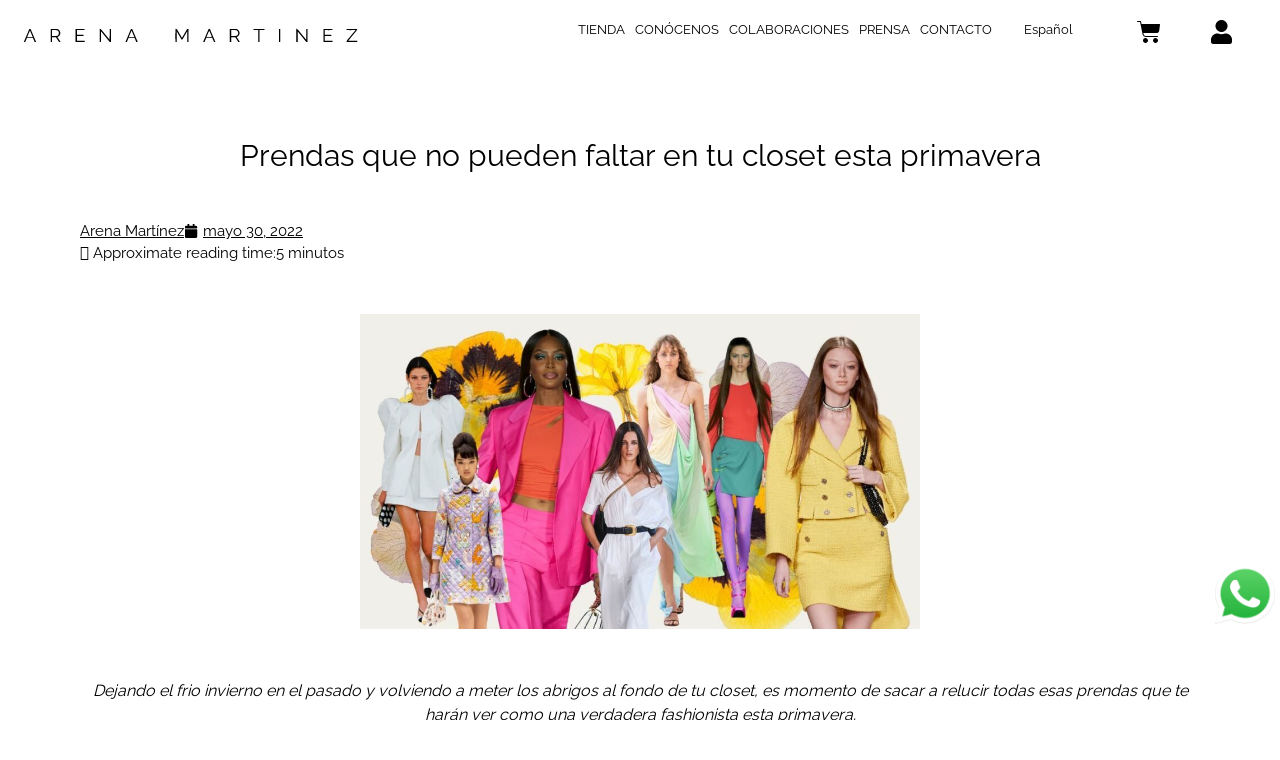

--- FILE ---
content_type: image/svg+xml
request_url: https://www.arenamartinez.com/wp-content/uploads/2022/05/slow-fashion-made-in-spain-by-arena-martinez-logo-negro-ok.svg
body_size: 7232
content:
<?xml version="1.0" encoding="UTF-8" standalone="no"?><!DOCTYPE svg PUBLIC "-//W3C//DTD SVG 1.1//EN" "http://www.w3.org/Graphics/SVG/1.1/DTD/svg11.dtd"><svg width="100%" height="100%" viewBox="0 0 4167 167" version="1.1" xmlns="http://www.w3.org/2000/svg" xmlns:xlink="http://www.w3.org/1999/xlink" xml:space="preserve" xmlns:serif="http://www.serif.com/" style="fill-rule:evenodd;clip-rule:evenodd;stroke-linejoin:round;stroke-miterlimit:2;"><use id="Fondo" xlink:href="#_Image1" x="0" y="0" width="1000px" height="40px" transform="matrix(4.16667,0,0,4.16667,0,0)"/><defs><image id="_Image1" width="1000px" height="40px" xlink:href="[data-uri]"/></defs></svg>

--- FILE ---
content_type: image/svg+xml
request_url: https://www.arenamartinez.com/wp-content/uploads/2024/04/logo-arena-negras-sin-fondo-png-1.svg
body_size: 2518
content:
<svg xmlns="http://www.w3.org/2000/svg" width="1800pt" height="137pt" viewBox="0 0 1800 137"><g id="#000000ff"><path fill="#000000" opacity="1.00" d=" M 48.35 37.20 C 50.02 37.14 53.37 37.03 55.04 36.98 C 64.71 59.98 74.49 82.94 84.01 106.01 C 81.43 105.98 78.84 105.94 76.25 105.90 C 73.47 98.48 70.34 91.20 67.10 83.96 C 56.80 83.97 46.50 83.99 36.20 84.10 C 33.10 91.38 30.22 98.76 27.06 106.01 C 25.20 105.98 21.48 105.90 19.61 105.87 C 28.87 82.84 39.21 60.27 48.35 37.20 M 37.77 78.93 C 47.15 79.01 56.54 79.02 65.92 79.01 C 61.11 67.89 56.93 56.51 51.72 45.57 C 46.65 56.51 42.29 67.76 37.77 78.93 Z"></path><path fill="#000000" opacity="1.00" d=" M 160.01 36.98 C 171.60 37.01 183.23 36.47 194.80 37.43 C 207.08 40.24 214.16 55.55 208.92 66.89 C 206.96 73.31 201.09 77.10 195.34 79.77 C 200.83 88.56 206.56 97.19 212.14 105.92 C 209.44 105.94 206.75 105.96 204.07 105.96 C 198.62 97.71 193.48 89.24 187.97 81.03 C 180.98 81.02 173.99 81.01 167.01 80.99 C 167.00 89.33 166.99 97.66 166.99 106.00 C 165.24 106.00 161.75 106.00 160.01 106.00 C 159.99 82.99 159.99 59.99 160.01 36.98 M 167.01 42.90 C 166.98 53.29 166.99 63.68 167.01 74.08 C 176.34 73.88 185.84 74.70 195.07 73.06 C 206.66 67.70 205.80 47.56 193.42 43.61 C 184.69 42.39 175.79 43.07 167.01 42.90 Z"></path><path fill="#000000" opacity="1.00" d=" M 290.01 37.00 C 305.67 37.00 321.33 36.99 337.00 37.00 C 337.00 38.50 337.00 41.50 337.00 43.00 C 324.00 42.99 311.00 43.00 298.00 43.00 C 297.99 51.33 297.99 59.66 298.01 67.99 C 309.33 68.00 320.67 68.00 332.00 68.01 C 332.00 69.50 332.00 72.50 332.00 74.00 C 320.66 74.00 309.34 73.99 298.01 74.01 C 297.98 82.67 297.98 91.33 298.01 100.00 C 311.34 99.99 324.67 100.00 338.00 100.01 C 338.00 101.50 338.00 104.50 338.00 106.00 C 322.00 106.00 306.00 106.01 290.01 106.00 C 289.99 83.00 289.99 60.00 290.01 37.00 Z"></path><path fill="#000000" opacity="1.00" d=" M 417.20 35.87 C 422.01 36.69 425.07 40.47 428.19 43.79 C 441.54 60.49 454.73 77.34 468.51 93.69 C 469.30 74.80 468.96 55.90 469.00 37.00 C 470.75 37.00 474.24 37.00 475.99 37.00 C 476.01 60.01 476.01 83.01 475.99 106.02 C 474.27 106.00 470.84 105.95 469.12 105.93 C 454.30 87.08 438.89 68.71 424.12 49.81 C 423.92 68.54 424.01 87.27 424.00 106.00 C 422.25 106.00 418.76 106.00 417.01 106.00 C 417.11 82.62 416.73 59.24 417.20 35.87 Z"></path><path fill="#000000" opacity="1.00" d=" M 580.36 37.20 C 582.02 37.15 585.33 37.04 586.98 36.99 C 596.65 60.00 606.43 82.96 615.99 106.02 C 613.39 105.99 610.81 105.95 608.24 105.90 C 605.35 98.52 602.30 91.21 599.10 83.96 C 588.77 83.98 578.45 83.99 568.13 84.08 C 565.11 91.39 562.03 98.68 559.01 106.00 C 557.16 105.97 553.47 105.90 551.62 105.87 C 560.85 82.84 571.11 60.23 580.36 37.20 M 569.76 78.93 C 579.14 79.01 588.52 79.02 597.90 79.01 C 593.02 67.95 588.89 56.56 583.75 45.61 C 578.60 56.50 574.11 67.70 569.76 78.93 Z"></path><path fill="#000000" opacity="1.00" d=" M 813.09 36.06 C 815.93 37.03 820.56 36.46 822.06 39.91 C 830.51 54.60 839.12 69.20 847.49 83.94 C 856.50 68.41 865.56 52.89 874.43 37.27 C 876.93 37.16 879.45 37.05 881.98 36.95 C 882.01 59.96 882.00 82.98 881.99 106.00 C 880.25 106.00 876.75 106.00 875.00 106.00 C 874.97 87.26 875.11 68.52 874.82 49.78 C 868.31 61.24 861.48 72.52 855.03 84.02 C 852.59 87.92 850.56 92.45 846.03 94.39 C 837.52 79.45 828.74 64.66 820.16 49.77 C 819.89 68.51 820.01 87.26 820.00 106.00 C 818.25 106.00 814.76 106.00 813.01 106.00 C 813.03 82.69 812.88 59.37 813.09 36.06 Z"></path><path fill="#000000" opacity="1.00" d=" M 987.18 37.10 C 988.82 37.10 992.12 37.09 993.76 37.09 C 1002.94 60.14 1013.11 82.79 1022.34 105.81 C 1020.50 105.86 1016.83 105.96 1014.99 106.00 C 1011.97 98.68 1008.89 91.39 1005.84 84.09 C 995.52 84.00 985.21 83.98 974.92 83.97 C 971.71 91.20 968.65 98.49 965.75 105.84 C 963.16 105.91 960.58 105.97 958.01 106.02 C 967.56 82.98 977.35 60.03 987.18 37.10 M 990.25 45.62 C 985.17 56.60 980.78 67.89 976.01 79.00 C 985.41 79.01 994.82 78.99 1004.24 78.89 C 999.66 67.77 995.41 56.49 990.25 45.62 Z"></path><path fill="#000000" opacity="1.00" d=" M 1098.01 36.99 C 1109.89 37.04 1121.83 36.42 1133.70 37.43 C 1141.76 40.02 1148.35 47.44 1148.89 56.10 C 1150.67 66.42 1143.52 76.37 1133.97 79.74 C 1139.25 88.53 1145.00 97.03 1150.35 105.79 C 1147.62 105.84 1144.92 105.88 1142.24 105.91 C 1137.22 97.55 1131.90 89.39 1126.63 81.20 C 1119.74 81.08 1112.86 81.02 1106.01 80.96 C 1105.99 89.30 1105.98 97.65 1105.99 106.00 C 1103.31 106.00 1100.65 106.00 1098.01 106.00 C 1097.98 82.99 1097.99 59.99 1098.01 36.99 M 1106.01 42.88 C 1105.97 53.28 1105.98 63.67 1106.01 74.07 C 1115.10 73.96 1124.29 74.55 1133.33 73.25 C 1144.50 68.00 1144.81 48.78 1133.06 44.02 C 1124.22 42.07 1114.98 43.22 1106.01 42.88 Z"></path><path fill="#000000" opacity="1.00" d=" M 1222.00 37.00 C 1240.99 37.00 1259.99 36.99 1279.00 37.00 C 1279.00 38.50 1279.00 41.49 1279.00 42.99 C 1270.65 43.00 1262.32 43.01 1254.00 43.01 C 1253.99 64.01 1254.00 85.00 1254.00 106.00 C 1252.25 106.00 1248.75 106.00 1247.00 106.00 C 1246.99 85.00 1247.00 64.01 1247.00 43.01 C 1238.65 43.00 1230.32 42.99 1222.00 42.99 C 1222.00 41.49 1222.00 38.50 1222.00 37.00 Z"></path><path fill="#000000" opacity="1.00" d=" M 1355.01 37.00 C 1356.75 37.00 1360.25 37.00 1361.99 37.00 C 1362.00 60.00 1362.00 83.00 1361.99 106.00 C 1360.25 106.00 1356.75 106.00 1355.01 106.00 C 1354.98 83.00 1354.99 60.00 1355.01 37.00 Z"></path><path fill="#000000" opacity="1.00" d=" M 1446.20 35.87 C 1450.99 36.71 1454.04 40.49 1457.19 43.79 C 1470.82 60.25 1483.48 77.51 1497.61 93.56 C 1498.23 74.71 1497.96 55.85 1498.00 37.00 C 1499.75 37.00 1503.24 37.00 1504.99 37.00 C 1505.00 60.01 1505.00 83.01 1504.99 106.02 C 1503.27 106.00 1499.83 105.96 1498.11 105.94 C 1483.36 87.03 1467.97 68.64 1453.12 49.82 C 1452.91 68.55 1453.01 87.27 1453.00 106.00 C 1451.25 106.00 1447.76 106.00 1446.01 106.00 C 1446.10 82.62 1445.73 59.24 1446.20 35.87 Z"></path><path fill="#000000" opacity="1.00" d=" M 1588.01 37.00 C 1604.00 37.00 1620.00 36.87 1636.01 37.22 C 1635.38 38.58 1634.11 41.31 1633.47 42.67 C 1620.65 43.51 1607.81 42.97 1595.00 42.99 C 1594.97 51.31 1594.97 59.64 1595.01 67.97 C 1607.12 67.95 1619.26 67.95 1631.40 68.43 C 1630.66 69.72 1629.17 72.32 1628.42 73.62 C 1617.29 74.45 1606.13 74.05 1595.01 73.99 C 1594.96 82.66 1594.96 91.33 1595.01 100.00 C 1608.66 100.00 1622.32 100.00 1636.00 100.01 C 1636.00 101.50 1636.00 104.50 1636.00 106.00 C 1619.99 106.00 1603.99 106.01 1588.01 106.00 C 1587.98 83.00 1587.98 60.00 1588.01 37.00 Z"></path><path fill="#000000" opacity="1.00" d=" M 1707.64 37.40 C 1727.05 36.74 1746.49 36.87 1765.92 37.27 C 1764.13 42.82 1760.25 47.24 1756.72 51.73 C 1743.69 67.74 1730.32 83.48 1717.75 99.86 C 1733.49 100.08 1749.24 99.98 1765.00 100.01 C 1765.00 101.50 1765.00 104.50 1765.00 106.00 C 1745.99 105.97 1726.99 106.16 1708.01 105.79 C 1709.66 97.98 1715.50 92.29 1720.31 86.30 C 1732.36 71.98 1744.22 57.49 1756.10 43.03 C 1740.88 42.84 1725.64 43.61 1710.46 42.67 C 1709.75 41.35 1708.35 38.72 1707.64 37.40 Z"></path></g></svg>